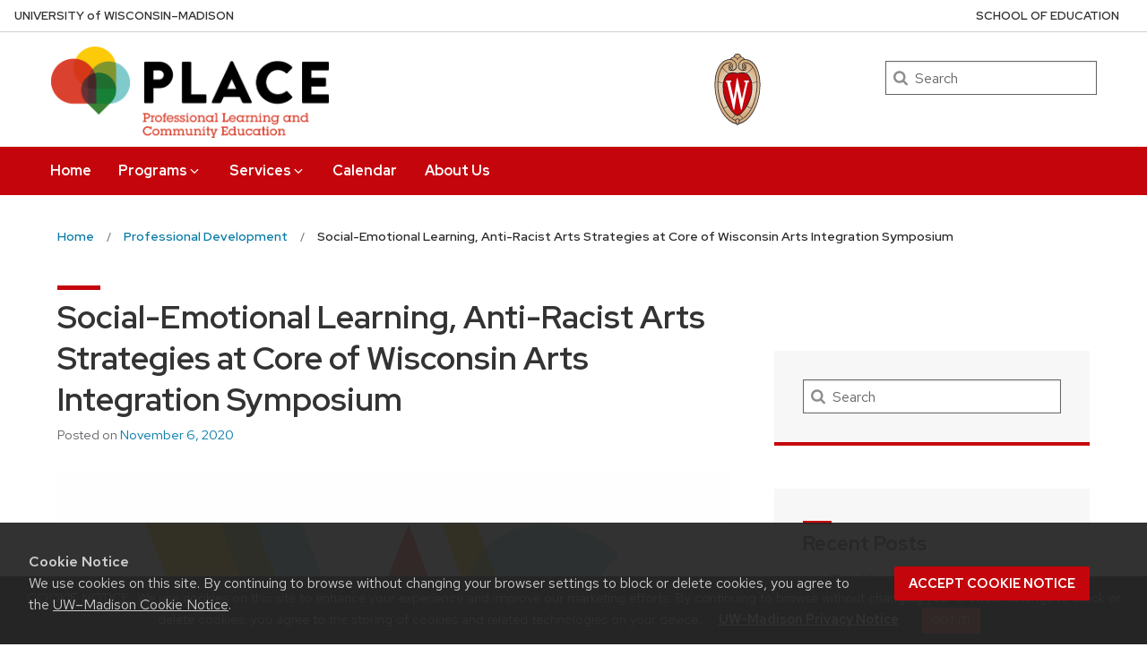

--- FILE ---
content_type: text/css
request_url: https://place.education.wisc.edu/wp-content/plugins/uw-theme-extras-master/dist/style.css?ver=1565023062
body_size: 7029
content:
.uw-cards .uw-pe-featured-content{padding:1rem}.uw-cards .uw-featured-content{border:1px solid #cfcfcf;border-bottom:4px solid #c5050c;padding:1rem;background:#fff}.uw-cards .uw-featured-content img{margin-bottom:1rem}.uw-cards .uw-featured-content h3.uw-mini-bar{font-size:1.1rem;font-weight:800;line-height:1.35;margin-top:0;margin-bottom:.75rem}.uw-cards .uw-featured-content h3.uw-mini-bar:before{background:transparent}.uw-cards.primary-background .uw-featured-content,.uw-cards.secondary-background .uw-featured-content,.uw-cards.dark-gray-background .uw-featured-content{border-bottom:4px solid #adadad;color:#494949}.uw-cards.primary-background .uw-featured-content h3.uw-mini-bar,.uw-cards.secondary-background .uw-featured-content h3.uw-mini-bar,.uw-cards.dark-gray-background .uw-featured-content h3.uw-mini-bar{color:#494949}.uw-cards.primary-background .uw-featured-content h3.uw-mini-bar a,.uw-cards.secondary-background .uw-featured-content h3.uw-mini-bar a,.uw-cards.dark-gray-background .uw-featured-content h3.uw-mini-bar a{color:#0479a8;text-decoration:none}.uw-cards.primary-background .uw-featured-content h3.uw-mini-bar a:hover,.uw-cards.secondary-background .uw-featured-content h3.uw-mini-bar a:hover,.uw-cards.dark-gray-background .uw-featured-content h3.uw-mini-bar a:hover{color:#035576}.uw-cards.dark-gray-background .uw-featured-content{border-bottom:4px solid #c5050c}.uw-cards.lightest-gray-background .uw-featured-content h3.uw-mini-bar a,.uw-cards.blue-gray-background .uw-featured-content h3.uw-mini-bar a{color:#0479a8;text-decoration:none}.uw-cards.lightest-gray-background .uw-featured-content h3.uw-mini-bar a:hover,.uw-cards.blue-gray-background .uw-featured-content h3.uw-mini-bar a:hover{color:#035576}.bg-fixed{background-attachment:fixed}.uw-number-animation p{font-family:"Verlag","Helvetica Neue",Helvetica,Arial,sans-serif !important}.uw-number-animation .four-column .uw-data-point{font-size:4.5rem}.uw-number-animation .four-column .uw-data-point .uw-data-point-data,.uw-number-animation .four-column .uw-data-point .uw-data-point-prefix{font-size:5.5rem}@media (min-width: 40em){.uw-number-animation .four-column .uw-data-point{font-size:3.2rem}.uw-number-animation .four-column .uw-data-point .uw-data-point-data,.uw-number-animation .four-column .uw-data-point .uw-data-point-prefix{font-size:4rem}}@media (min-width: 56.25em){.uw-number-animation .four-column .uw-data-point{font-size:3.5rem}.uw-number-animation .four-column .uw-data-point .uw-data-point-data,.uw-number-animation .four-column .uw-data-point .uw-data-point-prefix{font-size:4.5rem}}@media (min-width: 75em){.uw-number-animation .four-column .uw-data-point{font-size:4.5rem}.uw-number-animation .four-column .uw-data-point .uw-data-point-data,.uw-number-animation .four-column .uw-data-point .uw-data-point-prefix{font-size:5.5rem}}.uw-number-animation .uw-data-point{display:block;text-align:center;font-size:4rem;font-weight:800}.uw-number-animation .uw-data-point .uw-data-point-data,.uw-number-animation .uw-data-point .uw-data-point-prefix{font-size:5rem}@media (min-width: 40em){.uw-number-animation .uw-data-point{font-size:3rem}.uw-number-animation .uw-data-point .uw-data-point-data,.uw-number-animation .uw-data-point .uw-data-point-prefix{font-size:3.75rem}}@media (min-width: 43.75em){.uw-number-animation .uw-data-point{font-size:4rem}.uw-number-animation .uw-data-point .uw-data-point-data,.uw-number-animation .uw-data-point .uw-data-point-prefix{font-size:5rem}}@media (min-width: 55em){.uw-number-animation .uw-data-point{font-size:4.9rem}.uw-number-animation .uw-data-point .uw-data-point-data,.uw-number-animation .uw-data-point .uw-data-point-prefix{font-size:6rem}}.uw-outer-row .uw-inner-row .four-column{-webkit-box-flex:0;flex:0 0 100%;max-width:100%}@media (min-width: 40em){.uw-outer-row .uw-inner-row .four-column{-webkit-box-flex:0;flex:0 0 50%;max-width:50%}}@media (min-width: 50em){.uw-outer-row .uw-inner-row .four-column{-webkit-box-flex:0;flex:0 0 25%;max-width:25%}}.row-dark-background .umark-faculty-filter-wrapper h3,.lightest-gray-background .umark-faculty-filter-wrapper h3,.blue-gray-background .umark-faculty-filter-wrapper h3,.has_background-image .umark-faculty-filter-wrapper h3{color:#494949}.row-dark-background .umark-filter-container,.lightest-gray-background .umark-filter-container,.blue-gray-background .umark-filter-container,.has_background-image .umark-filter-container{margin-top:.5rem}.umark-faculty-no-matches{padding:2rem 0 0 1rem}.umark-faculty-filter-wrapper{display:-webkit-box;display:flex;flex-wrap:wrap}@media (min-width: 50em){.umark-faculty-filter-wrapper{flex-wrap:nowrap}.umark-faculty-filter-wrapper .filtered-faculty-wrapper{width:calc(100% - 250px)}}.umark-faculty-filter-wrapper .filtered-faculty-wrapper{width:100%}.umark-faculty-filter-wrapper .faculty-list{margin-right:0;margin-left:0}.umark-faculty-filter-wrapper.filter-top{display:block}.faculty-list{opacity:1;-webkit-transition:opacity .5s;transition:opacity .5s}.faculty-list.fade{opacity:0}.filter-top .umark-filter-container{width:100%;max-width:100%;padding:0 .5rem}.filter-top .umark-filter-form-top:after{content:'';display:block;clear:both}.filter-top .umark-filter-form-top>div{float:left;margin-right:3rem}.filter-top .umark-filter-form-top label{display:inline;margin-right:1rem;font-size:1.25rem;font-family:"Verlag","Helvetica Neue",Helvetica,Arial,sans-serif;color:#494949}.filter-top .umark-filter-form-top select{width:auto;min-width:200px;background-image:none}.filter-left label{margin:0 0 .5rem 1.25rem;position:relative;line-height:1.2}.filter-left input[type="checkbox"]{position:absolute;left:-1.25rem;top:.3rem}.umark-filter-container{max-width:100%;-webkit-box-flex:0;flex:0 0 100%;padding:0 .5rem}.umark-filter-container fieldset{margin-top:1rem}@media (min-width: 50em){.umark-filter-container{max-width:250px;-webkit-box-flex:0;flex:0 0 250px;padding:0 1rem 0 0;margin-top:1.45rem}}.umark-filter-container h3{margin-top:0;position:relative}.umark-filter-container h3 button{position:absolute;right:0}.umark-filter-container h3 button svg{width:25px;height:25px}.umark-filter-container h3 button svg.caret-up{display:none}.umark-filter-container h3 button[aria-expanded="true"] svg.caret-down{display:none}.umark-filter-container h3 button[aria-expanded="true"] svg.caret-up{display:inline}@media (min-width: 50em){.umark-filter-container h3 button{display:none}}.umark-filter-container>div{background:#efefef;padding:1rem}.umark-filter-container .clear-filters{font-weight:400;font-size:.875rem;color:#494949;text-decoration:underline}.umark-filter-container .clear-filters:hover{text-decoration:none}.umark-filter-form label,.umark-filter-form legend{font-size:1.25rem;font-family:"Verlag","Helvetica Neue",Helvetica,Arial,sans-serif;color:#494949}.umark-filter-form legend{font-weight:700}.umark-filter-form input[type="checkbox"]{margin:0 .5rem 0 0}.umark-filter-form p{margin:0 0 0 1rem}.uws-footer-links:after{content:'';display:block;clear:both}


--- FILE ---
content_type: text/css
request_url: https://place.education.wisc.edu/wp-content/themes/uw-theme/style.css?ver=6.9
body_size: 721
content:
/*
Theme Name: UW Theme
Theme URI: https://uwtheme.wordpress.wisc.edu/
Author: UW-Madison (University Marketing & Division of Information Technology)
Author URI: https://git.doit.wisc.edu/groups/uw-madison-digital-strategy
Description: This theme is the result of a joint effort between University Marketing and the Division of Information Technology. It contains a variety of style and layout options that align with the UW-Madison brand while allowing site owners flexibility in content and display. This theme relies on the use of the Advanced Custom Fields Pro plugin. Any use of this plugin outside of this theme is strictly prohibited.
Version: 1.25.0
License:
License URI:
Text Domain: uw-theme
Tags: uwmadison
*/


--- FILE ---
content_type: text/css
request_url: https://place.education.wisc.edu/wp-content/themes/uw-theme-place-child/style.css?ver=1.5.0
body_size: 1532
content:
/*
Theme Name:     UW Theme Place Child
Description:    Child theme for UW Theme
Author: UW-Madison (University Marketing & Division of Information Technology)
Author URI: https://git.doit.wisc.edu/groups/uw-madison-digital-strategy
Template:       uw-theme
Version: 1.5.0
*/


/*-------------------------------------------------------------------------------
	Header CSS
-------------------------------------------------------------------------------*/
.uw-header .uw-site-title a img {
	max-width: 310px;
}

.uw-header .uw-header-crest svg {
	width: 4rem;
  height: 5rem;
}

@media only screen and (max-width: 767px) {
	.uw-header .uw-header-crest {
		margin-right: 0;
	}

	.uw-header .uw-site-title a img {
		max-width: 220px;
	}

	.uw-header .uw-header-crest svg {
		width: 3rem;
	  height: 4rem;
	}
}


/*-------------------------------------------------------------------------------
	General Video Player CSS
-------------------------------------------------------------------------------*/
.wp-video,
video.wp-video-shortcode,
.mejs-container,
.mejs-overlay.load {
	width: 100% !important;
	height: 100% !important;
}

.mejs-container {
	padding-top: 56.25%;
}

.wp-video,
video.wp-video-shortcode {
	max-width: 100% !important;
}

video.wp-video-shortcode {
	position: relative;
}

.mejs-mediaelement {
	position: absolute;
	top: 0;
	right: 0;
	bottom: 0;
	left: 0;
}

.mejs-controls {
	display: none;
}

.mejs-overlay-play {
	top: 0;
	right: 0;
	bottom: 0;
	left: 0;
	width: auto !important;
	height: auto !important;
}




--- FILE ---
content_type: application/javascript
request_url: https://place.education.wisc.edu/wp-content/plugins/uw-theme-extras-master/dist/main.js?ver=1565023062
body_size: 22547
content:
(function(){function r(e,n,t){function o(i,f){if(!n[i]){if(!e[i]){var c="function"==typeof require&&require;if(!f&&c)return c(i,!0);if(u)return u(i,!0);var a=new Error("Cannot find module '"+i+"'");throw a.code="MODULE_NOT_FOUND",a}var p=n[i]={exports:{}};e[i][0].call(p.exports,function(r){var n=e[i][1][r];return o(n||r)},p,p.exports,r,e,n,t)}return n[i].exports}for(var u="function"==typeof require&&require,i=0;i<t.length;i++)o(t[i]);return o}return r})()({1:[function(require,module,exports){
"use strict";
if(typeof umark === 'undefined') {
  var umark = {};
}
var debounce = require('lodash.debounce');

/*
* Determines which filter checkboxes have been checked
*/
umark.get_checked_filters = function(input_sets) {
  var checked_filters = [];

  for (var i = 0; i < input_sets.length; i++) {
    checked_filters[i] =[];
    var inputs = input_sets[i];
    for(var j = 0; j < inputs.length; j++) {
      inputs[j].checked && checked_filters[i].push(inputs[j].value);
    }
  }
  return checked_filters;
};
/*
* Shows faculty that match the filters
*/
umark.show_filtered_items = function(checked_filters, $filterable_faculty, $wrapper, $no_matches) {
  umark.total_matched = 0;
  umark.total_checked = 0;
  for(var i = 0; i < checked_filters.length; i++) {
    for(var j = 0; j < checked_filters[i].length; j++) {
      umark.total_checked++;
    }
  }

  $filterable_faculty.each(function(index, fac) {
    var $fac = jQuery(fac);
    if(umark.total_checked > 0) {
      var classes = fac.className.split(' ');
      if(umark.matches_filter(classes, checked_filters)) {
        umark.total_matched++;
        $fac.removeClass('hide-source');
      }
      else  {
        $fac.addClass('hide-source');
      }
    }
    else {
      umark.total_matched++;
      $fac.removeClass('hide-source');
    }
  });
  umark.update_message();
  umark.animate_sources($filterable_faculty, $wrapper, $no_matches);
};

umark.update_message = function() {
  if(umark.total_checked === 0) {
    umark.filter_message.text('No filters have been selected. All results are displayed below.');
  }
  else if(umark.total_matched > 0) {
    umark.filter_message.text(umark.total_checked + ' filter' + (umark.total_checked > 1 ? 's have' : ' has') + ' been selected. ' + umark.total_matched + ' result' + (umark.total_matched > 1 ? 's match' : ' matches') + ' and ' + (umark.total_matched > 1 ? 'are' : 'is') + ' displayed below.');
  }
  else {
    umark.filter_message.text(umark.total_checked + ' filter' + (umark.total_checked > 1 ? 's have' : ' has') + ' been selected. No results match the filters you have selected.');
  }
};
/*
* Determines which funding sources match the filters
*/
umark.matches_filter = function(classes_to_filter, checked_filters) {
  var matches = true;
  for(var i = 0; i < checked_filters.length; i++) {
    if(checked_filters[i].length) {
      matches = matches && umark.matches_classes(classes_to_filter, checked_filters[i]);
    }
  }
  return matches;
};
umark.matches_classes = function (classes_to_filter, filters) {
  return filters.some(function(filter) {
    return classes_to_filter.indexOf(filter) >= 0;
  });
}

/*
* Animates the filters
*/
umark.animate_sources = function($filterable_faculty, $wrapper, $no_matches) {
  $wrapper.addClass('fade');

  setTimeout(function() {
    if(umark.total_matched === 0) {
      $no_matches.removeClass('hide');
    }
    else {
      $no_matches.addClass('hide');
    }
    $filterable_faculty.each(function(index, fac) {
      var $fac = jQuery(fac);
      if($fac.hasClass('hide-source')) {
        $fac.addClass('hide');
      }
      else {
        $fac.removeClass('hide');
      }
    });
    $wrapper.removeClass('fade');
  }, 500);
};
umark.clear_checkboxes = function(input_sets) {
  for (var i = 0; i < input_sets.length; i++) {
    var $inputs = jQuery(input_sets[i]);
    $inputs.each(function(index, input) {
      input.checked = false;
    });
  }

};
umark.setup_filters = function() {
  umark.window_width = umark.window.width();
  if(umark.window_width < 800) {
    umark.triggers.each(function(index, trigger) {
      var $trigger = jQuery(trigger),
        content_id = '#' + $trigger.attr('aria-controls'),
        $content = jQuery(content_id);
      trigger.setAttribute('aria-expanded', "false");
      $content.addClass('hide');
    });
  }
  else {
    var $trigger = jQuery(umark.triggers[0]),
    content_id = '#' + $trigger.attr('aria-controls'),
    $content = jQuery(content_id);
    umark.triggers[0].setAttribute('aria-expanded', "true");
    $content.removeClass('hide');
  }
};

jQuery(document).ready(function($) {
  umark.window = $(window);
  umark.window_width = umark.window.width();
  umark.filters = $('.umark-faculty-filter-wrapper');

  if(umark.filters.length) {
    umark.total_matched;
    umark.total_checked;
    umark.triggers = $('.umark-filter-trigger');
    umark.filter_message = $('#umark-filter-message');

    //left column filters -- transition between desktop and mobile
    if(umark.triggers.length) {
      umark.setup_filters();
      umark.debounce_setup_filters = debounce(umark.setup_filters, 300);
      umark.window.on('resize', umark.debounce_setup_filters);
    }

    umark.filters.each(function(index, wrapper) {

      var $wrapper = $(wrapper),
        $fieldsets = $wrapper.find('fieldset'),
        $filterable_faculty = $wrapper.find('.faculty-member'),
        $fac_container = $wrapper.find('.faculty-list'),
        $clear_btn = $wrapper.find('button.clear-filters'),
        $input_sets = [],
        $selects = $wrapper.find('select'),
        $no_matches = $wrapper.find('.umark-faculty-no-matches');

        if($fieldsets.length) {
          $fieldsets.each(function(index, fieldset){
            $input_sets.push($(fieldset).find('input[type="checkbox"]'));
          });
          $wrapper.on('click', 'input[type="checkbox"]', function(e){
            umark.show_filtered_items(umark.get_checked_filters($input_sets), $filterable_faculty, $fac_container, $no_matches);
          });
          $clear_btn.on('click', function(e) {
            e.preventDefault();
            umark.clear_checkboxes($input_sets);
            umark.show_filtered_items(umark.get_checked_filters($input_sets), $filterable_faculty, $fac_container, $no_matches);
          });
        }
        if($selects.length) {
          $selects.on('change', function(e){

            var values_arr = [];
            $selects.each(function(index, select) {
              var value = $(select).find(':selected').val();
              if(value) {
                values_arr.push([value]);
              }
              else {
                values_arr.push([]);
              }
            });

            umark.show_filtered_items(values_arr, $filterable_faculty, $fac_container, $no_matches);

          });
        }
    });
  }
  if(umark.triggers.length) {
    umark.triggers.on('click', function(e) {
      e.preventDefault();
      var $this = $(this);
      var expanded = this.getAttribute('aria-expanded');
      if(expanded === 'false') {
        this.setAttribute('aria-expanded', 'true');
        $this.closest('div').find('.umark-filter-form').removeClass('hide');
      }
      else {
        this.setAttribute('aria-expanded', 'false');
        $this.closest('div').find('.umark-filter-form').addClass('hide');
      }
    });
  }

});
/***************** Numbers animation *****************************************/
/*
* Determines whether any part of the element is in the viewport
*/
umark.isInViewport = function (elem, index) {
  var bounding = elem.getBoundingClientRect();
  var scroll_top = (window.pageYOffset || document.documentElement.scrollTop),
    el_top = bounding.top + scroll_top - (window.innerHeight || document.documentElement.clientHeight),
    el_bot = bounding.bottom + scroll_top - (window.innerHeight || document.documentElement.clientHeight) + (window.innerHeight || document.documentElement.clientHeight);
  umark.in_view[index] = scroll_top >= el_top && scroll_top <= el_bot;
  return umark.in_view[index];
};
umark.inView = function(el, offset) {
  var scroll_top = window.pageYOffset || document.documentElement.scrollTop;
  var rect = el.getBoundingClientRect();
  var el_top = (rect.top + scroll_top - window.innerHeight);
  return scroll_top > (el_top + offset);
};

/*
* Watches for number containers and animating sections
* scrolling into view
*/
umark.onScroll = function() {

  //animation of the data points as they come into view
  for(var i = 0; i < umark.points.length; i++) {
    if(umark.points_animated[i] === false && umark.inView(umark.points[i], 20)) {//scroll_top > point_top ) {
      umark.points_animated[i] = true;
      umark.animateNumber(i);
    }
  }

};

/*
* Animates a number
*/
umark.animateNumber = function(index) {

  var use_decimals = (umark.points[index].getAttribute('data-decimals') === 'yes' ? true : false),
    counter = 10;

  var setUpTimeout = function() {
      counter *= 1.065;
      var next_value = umark.points_next[index] + umark.points_increments[index];

      if(next_value <= umark.points_data[index]) { //don't want next value exceed the max

          if(use_decimals) {
            if(next_value.toFixed(2) <= parseFloat(umark.points_data[index])) {
              umark.points[index].textContent = next_value.toFixed(2).replace('0.', '.');
              umark.points_next[index] = next_value;
            }
            else {
              umark.points[index].textContent = umark.points_data[index];
            }
          }
          else { //don't use decimal points where they don't make sense
            if(next_value.toFixed(0) <= parseFloat(umark.points_data[index])) {
              umark.points[index].textContent = next_value.toFixed(0);
              umark.points_next[index] = next_value;
            }
            else {
              umark.points[index].textContent = umark.points_data[index];
            }
          }
          setTimeout(setUpTimeout, counter);
        }
        else {
          umark.points[index].textContent = umark.points_data[index];
        }
    }
    setTimeout(setUpTimeout, counter);

};
/*
* Formats a number for the numbers animation
*/
umark.formatNumber = function(number) {
  return number.toFixed(0).replace(/(\d)(?=(\d{3})+$)/g, '$1,');
};

umark.debounce = debounce(umark.onScroll, .5);

(function() {

  /* Numbers animation */
  umark.points = document.getElementsByClassName('uw-data-point-data');
  umark.points_data = [];
  umark.points_increments = [];
  umark.points_next = [];
  umark.points_animated  = [];

  window.addEventListener("load", umark.debounce);
  window.addEventListener("resize", umark.debounce);
  window.addEventListener("scroll", umark.debounce);

  //Get ready for numbers animation
  for(var i = 0; i < umark.points.length; i++) {
    //store the final values
    umark.points_data.push(umark.points[i].textContent);
    //Set appropriate increments depending on how big the number is
    if(umark.points[i].textContent/100 > 1) {
      umark.points_increments.push(umark.points[i].textContent/50);
    }
    else if(umark.points[i].textContent/10 > 1) {
      umark.points_increments.push(umark.points[i].textContent/45);
    }
    else {
      umark.points_increments.push(umark.points[i].textContent/40);
    }
    //create the next value array
    umark.points_next.push(0);
    //and zero out all of the numbers on the page
    umark.points[i].textContent = 0;
    umark.points_animated[i] = false;
  }

})();

},{"lodash.debounce":2}],2:[function(require,module,exports){
(function (global){
/**
 * lodash (Custom Build) <https://lodash.com/>
 * Build: `lodash modularize exports="npm" -o ./`
 * Copyright jQuery Foundation and other contributors <https://jquery.org/>
 * Released under MIT license <https://lodash.com/license>
 * Based on Underscore.js 1.8.3 <http://underscorejs.org/LICENSE>
 * Copyright Jeremy Ashkenas, DocumentCloud and Investigative Reporters & Editors
 */

/** Used as the `TypeError` message for "Functions" methods. */
var FUNC_ERROR_TEXT = 'Expected a function';

/** Used as references for various `Number` constants. */
var NAN = 0 / 0;

/** `Object#toString` result references. */
var symbolTag = '[object Symbol]';

/** Used to match leading and trailing whitespace. */
var reTrim = /^\s+|\s+$/g;

/** Used to detect bad signed hexadecimal string values. */
var reIsBadHex = /^[-+]0x[0-9a-f]+$/i;

/** Used to detect binary string values. */
var reIsBinary = /^0b[01]+$/i;

/** Used to detect octal string values. */
var reIsOctal = /^0o[0-7]+$/i;

/** Built-in method references without a dependency on `root`. */
var freeParseInt = parseInt;

/** Detect free variable `global` from Node.js. */
var freeGlobal = typeof global == 'object' && global && global.Object === Object && global;

/** Detect free variable `self`. */
var freeSelf = typeof self == 'object' && self && self.Object === Object && self;

/** Used as a reference to the global object. */
var root = freeGlobal || freeSelf || Function('return this')();

/** Used for built-in method references. */
var objectProto = Object.prototype;

/**
 * Used to resolve the
 * [`toStringTag`](http://ecma-international.org/ecma-262/7.0/#sec-object.prototype.tostring)
 * of values.
 */
var objectToString = objectProto.toString;

/* Built-in method references for those with the same name as other `lodash` methods. */
var nativeMax = Math.max,
    nativeMin = Math.min;

/**
 * Gets the timestamp of the number of milliseconds that have elapsed since
 * the Unix epoch (1 January 1970 00:00:00 UTC).
 *
 * @static
 * @memberOf _
 * @since 2.4.0
 * @category Date
 * @returns {number} Returns the timestamp.
 * @example
 *
 * _.defer(function(stamp) {
 *   console.log(_.now() - stamp);
 * }, _.now());
 * // => Logs the number of milliseconds it took for the deferred invocation.
 */
var now = function() {
  return root.Date.now();
};

/**
 * Creates a debounced function that delays invoking `func` until after `wait`
 * milliseconds have elapsed since the last time the debounced function was
 * invoked. The debounced function comes with a `cancel` method to cancel
 * delayed `func` invocations and a `flush` method to immediately invoke them.
 * Provide `options` to indicate whether `func` should be invoked on the
 * leading and/or trailing edge of the `wait` timeout. The `func` is invoked
 * with the last arguments provided to the debounced function. Subsequent
 * calls to the debounced function return the result of the last `func`
 * invocation.
 *
 * **Note:** If `leading` and `trailing` options are `true`, `func` is
 * invoked on the trailing edge of the timeout only if the debounced function
 * is invoked more than once during the `wait` timeout.
 *
 * If `wait` is `0` and `leading` is `false`, `func` invocation is deferred
 * until to the next tick, similar to `setTimeout` with a timeout of `0`.
 *
 * See [David Corbacho's article](https://css-tricks.com/debouncing-throttling-explained-examples/)
 * for details over the differences between `_.debounce` and `_.throttle`.
 *
 * @static
 * @memberOf _
 * @since 0.1.0
 * @category Function
 * @param {Function} func The function to debounce.
 * @param {number} [wait=0] The number of milliseconds to delay.
 * @param {Object} [options={}] The options object.
 * @param {boolean} [options.leading=false]
 *  Specify invoking on the leading edge of the timeout.
 * @param {number} [options.maxWait]
 *  The maximum time `func` is allowed to be delayed before it's invoked.
 * @param {boolean} [options.trailing=true]
 *  Specify invoking on the trailing edge of the timeout.
 * @returns {Function} Returns the new debounced function.
 * @example
 *
 * // Avoid costly calculations while the window size is in flux.
 * jQuery(window).on('resize', _.debounce(calculateLayout, 150));
 *
 * // Invoke `sendMail` when clicked, debouncing subsequent calls.
 * jQuery(element).on('click', _.debounce(sendMail, 300, {
 *   'leading': true,
 *   'trailing': false
 * }));
 *
 * // Ensure `batchLog` is invoked once after 1 second of debounced calls.
 * var debounced = _.debounce(batchLog, 250, { 'maxWait': 1000 });
 * var source = new EventSource('/stream');
 * jQuery(source).on('message', debounced);
 *
 * // Cancel the trailing debounced invocation.
 * jQuery(window).on('popstate', debounced.cancel);
 */
function debounce(func, wait, options) {
  var lastArgs,
      lastThis,
      maxWait,
      result,
      timerId,
      lastCallTime,
      lastInvokeTime = 0,
      leading = false,
      maxing = false,
      trailing = true;

  if (typeof func != 'function') {
    throw new TypeError(FUNC_ERROR_TEXT);
  }
  wait = toNumber(wait) || 0;
  if (isObject(options)) {
    leading = !!options.leading;
    maxing = 'maxWait' in options;
    maxWait = maxing ? nativeMax(toNumber(options.maxWait) || 0, wait) : maxWait;
    trailing = 'trailing' in options ? !!options.trailing : trailing;
  }

  function invokeFunc(time) {
    var args = lastArgs,
        thisArg = lastThis;

    lastArgs = lastThis = undefined;
    lastInvokeTime = time;
    result = func.apply(thisArg, args);
    return result;
  }

  function leadingEdge(time) {
    // Reset any `maxWait` timer.
    lastInvokeTime = time;
    // Start the timer for the trailing edge.
    timerId = setTimeout(timerExpired, wait);
    // Invoke the leading edge.
    return leading ? invokeFunc(time) : result;
  }

  function remainingWait(time) {
    var timeSinceLastCall = time - lastCallTime,
        timeSinceLastInvoke = time - lastInvokeTime,
        result = wait - timeSinceLastCall;

    return maxing ? nativeMin(result, maxWait - timeSinceLastInvoke) : result;
  }

  function shouldInvoke(time) {
    var timeSinceLastCall = time - lastCallTime,
        timeSinceLastInvoke = time - lastInvokeTime;

    // Either this is the first call, activity has stopped and we're at the
    // trailing edge, the system time has gone backwards and we're treating
    // it as the trailing edge, or we've hit the `maxWait` limit.
    return (lastCallTime === undefined || (timeSinceLastCall >= wait) ||
      (timeSinceLastCall < 0) || (maxing && timeSinceLastInvoke >= maxWait));
  }

  function timerExpired() {
    var time = now();
    if (shouldInvoke(time)) {
      return trailingEdge(time);
    }
    // Restart the timer.
    timerId = setTimeout(timerExpired, remainingWait(time));
  }

  function trailingEdge(time) {
    timerId = undefined;

    // Only invoke if we have `lastArgs` which means `func` has been
    // debounced at least once.
    if (trailing && lastArgs) {
      return invokeFunc(time);
    }
    lastArgs = lastThis = undefined;
    return result;
  }

  function cancel() {
    if (timerId !== undefined) {
      clearTimeout(timerId);
    }
    lastInvokeTime = 0;
    lastArgs = lastCallTime = lastThis = timerId = undefined;
  }

  function flush() {
    return timerId === undefined ? result : trailingEdge(now());
  }

  function debounced() {
    var time = now(),
        isInvoking = shouldInvoke(time);

    lastArgs = arguments;
    lastThis = this;
    lastCallTime = time;

    if (isInvoking) {
      if (timerId === undefined) {
        return leadingEdge(lastCallTime);
      }
      if (maxing) {
        // Handle invocations in a tight loop.
        timerId = setTimeout(timerExpired, wait);
        return invokeFunc(lastCallTime);
      }
    }
    if (timerId === undefined) {
      timerId = setTimeout(timerExpired, wait);
    }
    return result;
  }
  debounced.cancel = cancel;
  debounced.flush = flush;
  return debounced;
}

/**
 * Checks if `value` is the
 * [language type](http://www.ecma-international.org/ecma-262/7.0/#sec-ecmascript-language-types)
 * of `Object`. (e.g. arrays, functions, objects, regexes, `new Number(0)`, and `new String('')`)
 *
 * @static
 * @memberOf _
 * @since 0.1.0
 * @category Lang
 * @param {*} value The value to check.
 * @returns {boolean} Returns `true` if `value` is an object, else `false`.
 * @example
 *
 * _.isObject({});
 * // => true
 *
 * _.isObject([1, 2, 3]);
 * // => true
 *
 * _.isObject(_.noop);
 * // => true
 *
 * _.isObject(null);
 * // => false
 */
function isObject(value) {
  var type = typeof value;
  return !!value && (type == 'object' || type == 'function');
}

/**
 * Checks if `value` is object-like. A value is object-like if it's not `null`
 * and has a `typeof` result of "object".
 *
 * @static
 * @memberOf _
 * @since 4.0.0
 * @category Lang
 * @param {*} value The value to check.
 * @returns {boolean} Returns `true` if `value` is object-like, else `false`.
 * @example
 *
 * _.isObjectLike({});
 * // => true
 *
 * _.isObjectLike([1, 2, 3]);
 * // => true
 *
 * _.isObjectLike(_.noop);
 * // => false
 *
 * _.isObjectLike(null);
 * // => false
 */
function isObjectLike(value) {
  return !!value && typeof value == 'object';
}

/**
 * Checks if `value` is classified as a `Symbol` primitive or object.
 *
 * @static
 * @memberOf _
 * @since 4.0.0
 * @category Lang
 * @param {*} value The value to check.
 * @returns {boolean} Returns `true` if `value` is a symbol, else `false`.
 * @example
 *
 * _.isSymbol(Symbol.iterator);
 * // => true
 *
 * _.isSymbol('abc');
 * // => false
 */
function isSymbol(value) {
  return typeof value == 'symbol' ||
    (isObjectLike(value) && objectToString.call(value) == symbolTag);
}

/**
 * Converts `value` to a number.
 *
 * @static
 * @memberOf _
 * @since 4.0.0
 * @category Lang
 * @param {*} value The value to process.
 * @returns {number} Returns the number.
 * @example
 *
 * _.toNumber(3.2);
 * // => 3.2
 *
 * _.toNumber(Number.MIN_VALUE);
 * // => 5e-324
 *
 * _.toNumber(Infinity);
 * // => Infinity
 *
 * _.toNumber('3.2');
 * // => 3.2
 */
function toNumber(value) {
  if (typeof value == 'number') {
    return value;
  }
  if (isSymbol(value)) {
    return NAN;
  }
  if (isObject(value)) {
    var other = typeof value.valueOf == 'function' ? value.valueOf() : value;
    value = isObject(other) ? (other + '') : other;
  }
  if (typeof value != 'string') {
    return value === 0 ? value : +value;
  }
  value = value.replace(reTrim, '');
  var isBinary = reIsBinary.test(value);
  return (isBinary || reIsOctal.test(value))
    ? freeParseInt(value.slice(2), isBinary ? 2 : 8)
    : (reIsBadHex.test(value) ? NAN : +value);
}

module.exports = debounce;

}).call(this,typeof global !== "undefined" ? global : typeof self !== "undefined" ? self : typeof window !== "undefined" ? window : {})
},{}]},{},[1]);
